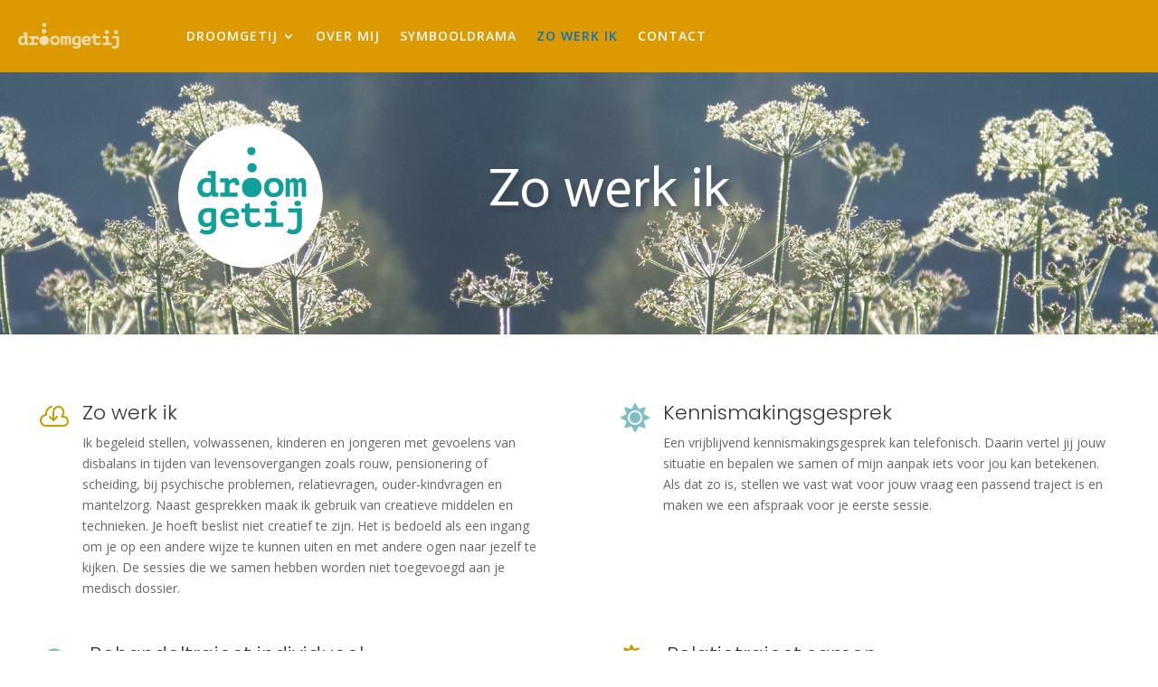

--- FILE ---
content_type: text/css
request_url: https://www.droomgetij.nl/wp-content/et-cache/748/et-core-unified-748.min.css?ver=1765917012
body_size: 125
content:
h1,h2{overflow-wrap:normal}.dl-menu .nav li li{padding:0;min-width:100%}.dl-menu .nav li li a{min-width:100%;opacity:1;font-size:13px}.dl-menu .nav li li a:hover{min-width:100%;opacity:1;background-color:#dd9900}.ft4 a:link{color:#9f9f9f}.ft4 a:visited{color:#9f9f9f}.ft4 a:hover{color:black}.ft4 a:active{color:#9f9f9f}footer a:link,a:visited{color:#9adeea;text-decoration:underline;text-underline-position:under}footer a:hover{color:white;text-decoration:underline;text-underline-position:under}

--- FILE ---
content_type: text/css
request_url: https://www.droomgetij.nl/wp-content/et-cache/748/et-core-unified-tb-805-tb-678-deferred-748.min.css?ver=1765917012
body_size: 1232
content:
.et_pb_section_0_tb_footer.et_pb_section{padding-top:27px;padding-bottom:27px;background-color:#007ba9!important}.et_pb_blurb_0_tb_footer.et_pb_blurb .et_pb_module_header,.et_pb_blurb_0_tb_footer.et_pb_blurb .et_pb_module_header a{font-family:'Poppins',Helvetica,Arial,Lucida,sans-serif;font-weight:600;font-size:14px;color:#FFFFFF!important}.et_pb_blurb_0_tb_footer.et_pb_blurb p,.et_pb_blurb_1_tb_footer.et_pb_blurb p,.et_pb_blurb_2_tb_footer.et_pb_blurb p{line-height:1.6em}.et_pb_blurb_0_tb_footer.et_pb_blurb{font-size:13px;color:#9adeea!important;line-height:1.6em}.et_pb_blurb_0_tb_footer .et-pb-icon,.et_pb_blurb_1_tb_footer .et-pb-icon,.et_pb_blurb_2_tb_footer .et-pb-icon{color:#7EBEC5}.et_pb_blurb_1_tb_footer.et_pb_blurb .et_pb_module_header,.et_pb_blurb_1_tb_footer.et_pb_blurb .et_pb_module_header a,.et_pb_blurb_2_tb_footer.et_pb_blurb .et_pb_module_header,.et_pb_blurb_2_tb_footer.et_pb_blurb .et_pb_module_header a{font-family:'Poppins',Helvetica,Arial,Lucida,sans-serif;font-weight:600;font-size:14px}.et_pb_blurb_1_tb_footer.et_pb_blurb{font-size:13px;color:#9adeea!important;line-height:1.6em;padding-left:57px!important}.et_pb_blurb_2_tb_footer.et_pb_blurb{font-size:13px;color:#9adeea!important;line-height:1.6em;padding-left:71px!important}.et_pb_section_1_tb_footer{height:35px}.et_pb_section_1_tb_footer.et_pb_section{padding-top:0px;padding-bottom:20px;background-color:rgba(0,0,0,0.08)!important}.et_pb_row_1_tb_footer.et_pb_row{padding-top:5px!important;padding-bottom:0px!important;padding-top:5px;padding-bottom:0px}.et_pb_text_0_tb_footer.et_pb_text{color:#9f9f9f!important}.et_pb_text_0_tb_footer{font-size:11px;min-height:30.8px;padding-top:0px!important;padding-bottom:0px!important}@media only screen and (max-width:980px){.et_pb_blurb_1_tb_footer.et_pb_blurb,.et_pb_blurb_2_tb_footer.et_pb_blurb{padding-left:0px!important}.et_pb_section_1_tb_footer{height:65px}}@media only screen and (max-width:767px){.et_pb_blurb_1_tb_footer.et_pb_blurb,.et_pb_blurb_2_tb_footer.et_pb_blurb{padding-left:0px!important}.et_pb_section_1_tb_footer{height:88px}}div.et_pb_section.et_pb_section_3:hover,div.et_pb_section.et_pb_section_4:hover{background-image:initial!important}.et_pb_section_3,.et_pb_section_4{height:150px}.et_pb_section_3.et_pb_section{padding-top:0px;padding-right:0px;padding-bottom:0px;padding-left:0px}div.et_pb_section.et_pb_section_3,div.et_pb_section.et_pb_section_4{transition:background-color 300ms ease 0ms,background-image 300ms ease 0ms}.et_pb_section_4.et_pb_section{padding-top:0px;padding-right:0px;padding-bottom:0px;padding-left:0px;background-color:#c8b858!important}.et_pb_section_4.et_pb_section:hover{background-color:#cfac00!important}.et_pb_row_5,.et_pb_row_6,.et_pb_row_7,.et_pb_column_10,.et_pb_column_11,.et_pb_column_12,.et_pb_column_13,.et_pb_column_14{background-color:RGBA(255,255,255,0)}.et_pb_row_5.et_pb_row{padding-top:62px!important;padding-top:62px}.et_pb_text_1 a{text-decoration:underline;-webkit-text-decoration-color:#0C71C3;text-decoration-color:#0C71C3}.et_pb_text_1 h2{font-weight:300;color:#FFFFFF!important}.et_pb_text_1{margin-top:auto!important;margin-bottom:auto!important}.et_pb_section_5,.et_pb_section_6{height:215px}.et_pb_section_5.et_pb_section{padding-top:0px;padding-right:0px;padding-bottom:0px;padding-left:0px;margin-bottom:-4px}.et_pb_section_6.et_pb_section{padding-top:0px;padding-right:0px;padding-bottom:0px;padding-left:0px;margin-bottom:-4px;background-color:#f5f5f5!important}.et_pb_row_6.et_pb_row{padding-top:53px!important;padding-bottom:0px!important;margin-top:1px!important;margin-right:auto!important;margin-bottom:-22px!important;margin-left:auto!important;padding-top:53px;padding-bottom:0px}.et_pb_text_2 h1{font-weight:600}.et_pb_text_2 h2{color:#326cae!important}.et_pb_text_2{min-height:84.8px;margin-top:0px!important;margin-bottom:0px!important}.et_pb_button_2_wrapper .et_pb_button_2,.et_pb_button_2_wrapper .et_pb_button_2:hover{padding-top:8px!important;padding-right:26px!important;padding-bottom:8px!important;padding-left:48px!important}.et_pb_button_2_wrapper{margin-top:-8px!important}body #page-container .et_pb_section .et_pb_button_2{color:#FFFFFF!important;border-width:0px!important;border-color:#0C71C3;border-radius:27px;font-size:14px;font-family:'Poppins',Helvetica,Arial,Lucida,sans-serif!important;font-weight:300!important;background-color:#326cae}body #page-container .et_pb_section .et_pb_button_2:after{display:none}body #page-container .et_pb_section .et_pb_button_2:before{content:attr(data-icon);font-family:ETmodules!important;font-weight:400!important;color:#FFFFFF;line-height:inherit;font-size:inherit!important;opacity:1;margin-left:-1.3em;right:auto;display:inline-block;font-family:ETmodules!important;font-weight:400!important}body #page-container .et_pb_section .et_pb_button_2:hover:before{margin-left:.3em;right:auto;margin-left:-1.3em}body #page-container .et_pb_section .et_pb_button_2:hover{background-image:initial;background-color:#0096ad}.et_pb_button_2_wrapper a:hover{transform:scaleX(1.01) scaleY(1.01)!important}.et_pb_button_2_wrapper,.et_pb_button_2{transition:transform 300ms ease 0ms,background-color 300ms ease 0ms}.et_pb_button_2:before{margin-left:-1.6em!important}.et_pb_button_2{}.et_pb_button_2,.et_pb_button_2:after{transition:all 300ms ease 0ms}.et_pb_section_7{height:150px;transition:height 300ms ease 0ms}.et_pb_section_7.et_pb_section{padding-top:0px;padding-right:0px;padding-bottom:0px;padding-left:0px;background-color:#0096ad!important}.et_pb_row_7.et_pb_row{padding-top:60px!important;margin-top:0px!important;margin-right:auto!important;margin-left:auto!important;padding-top:60px}.et_pb_image_1 .et_pb_image_wrap img{min-height:45px}.et_pb_image_1{margin-top:-24px!important;width:40%;max-width:100%;text-align:left;margin-left:0}.et_pb_text_3.et_pb_text{color:#9adeea!important}.et_pb_text_3{font-size:15px;padding-top:0px!important}.et_pb_text_3 h1{text-align:center}.et_pb_icon_0{text-align:right;margin-right:0}.et_pb_icon_0 .et_pb_icon_wrap .et-pb-icon{font-family:FontAwesome!important;font-weight:900!important;color:#326cae;font-size:26px}@media only screen and (max-width:980px){.et_pb_section_5,.et_pb_section_6{height:215px}.et_pb_button_2_wrapper{margin-top:-8px!important}body #page-container .et_pb_section .et_pb_button_2:before{line-height:inherit;font-size:inherit!important;margin-left:-1.3em;right:auto;display:inline-block;opacity:1;content:attr(data-icon);font-family:ETmodules!important;font-weight:400!important}body #page-container .et_pb_section .et_pb_button_2:after{display:none}body #page-container .et_pb_section .et_pb_button_2:hover:before{margin-left:.3em;right:auto;margin-left:-1.3em}.et_pb_section_7{height:273px}.et_pb_image_1 .et_pb_image_wrap img{width:auto}.et_pb_icon_0{margin-left:auto;margin-right:auto}}@media only screen and (max-width:767px){.et_pb_section_5,.et_pb_section_6{height:240px}.et_pb_button_2_wrapper{margin-top:8px!important}body #page-container .et_pb_section .et_pb_button_2:before{line-height:inherit;font-size:inherit!important;margin-left:-1.3em;right:auto;display:inline-block;opacity:1;content:attr(data-icon);font-family:ETmodules!important;font-weight:400!important}body #page-container .et_pb_section .et_pb_button_2:after{display:none}body #page-container .et_pb_section .et_pb_button_2:hover:before{margin-left:.3em;right:auto;margin-left:-1.3em}.et_pb_section_7{height:280px}.et_pb_image_1 .et_pb_image_wrap img{width:auto}.et_pb_icon_0{margin-left:auto;margin-right:auto}}